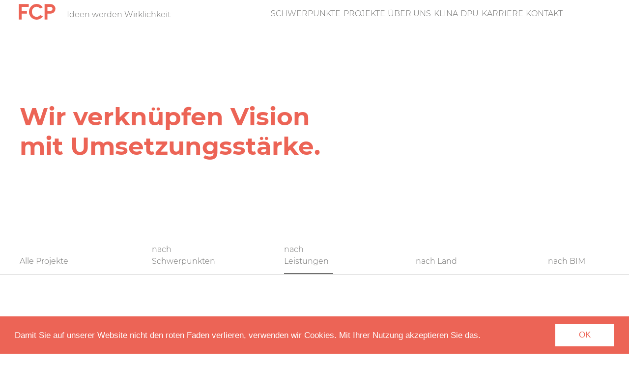

--- FILE ---
content_type: text/html; charset=UTF-8
request_url: https://fcp.at/de/projekte/nach-leistungen/ppp-konzessionen
body_size: 7121
content:
<!DOCTYPE html>
<html lang="de" dir="ltr" prefix="content: http://purl.org/rss/1.0/modules/content/  dc: http://purl.org/dc/terms/  foaf: http://xmlns.com/foaf/0.1/  og: http://ogp.me/ns#  rdfs: http://www.w3.org/2000/01/rdf-schema#  schema: http://schema.org/  sioc: http://rdfs.org/sioc/ns#  sioct: http://rdfs.org/sioc/types#  skos: http://www.w3.org/2004/02/skos/core#  xsd: http://www.w3.org/2001/XMLSchema# ">
    <head>
        <meta charset="utf-8" />
<script>var _paq = _paq || [];(function(){var u=(("https:" == document.location.protocol) ? "https://matomo.fcp.at/" : "http://matomo.fcp.at/");_paq.push(["setSiteId", "1"]);_paq.push(["setTrackerUrl", u+"piwik.php"]);_paq.push(["setDoNotTrack", 1]);_paq.push(['requireConsent']);_paq.push(["trackPageView"]);_paq.push(["setIgnoreClasses", ["no-tracking","colorbox"]]);_paq.push(["enableLinkTracking"]);var d=document,g=d.createElement("script"),s=d.getElementsByTagName("script")[0];g.type="text/javascript";g.defer=true;g.async=true;g.src=u+"piwik.js";s.parentNode.insertBefore(g,s);})();</script>
<meta name="Generator" content="Drupal 8 (https://www.drupal.org)" />
<meta name="MobileOptimized" content="width" />
<meta name="HandheldFriendly" content="true" />
<meta name="viewport" content="width=device-width, initial-scale=1.0" />
<link rel="shortcut icon" href="/core/misc/favicon.ico" type="image/vnd.microsoft.icon" />

        <title>Alle Projekte | PPP Konzessionen | FCP</title>
        <link rel="stylesheet" media="all" href="/sites/default/files/css/css_pyGSI-E4d5I7bTRYjb6otczDxdCBRz3rewmMEZUwgTg.css?t68sbt" />
<link rel="stylesheet" media="all" href="/sites/default/files/css/css_OzqUvM7IHPCpUFdezA2TnoqTsaqvZ1wpkkPBUPztxJw.css?t68sbt" />

        
<!--[if lte IE 8]>
<script src="/sites/default/files/js/js_VtafjXmRvoUgAzqzYTA3Wrjkx9wcWhjP0G4ZnnqRamA.js"></script>
<![endif]-->


        <link rel="icon" type="image/x-icon" href="/themes/tpl_fcp/images/favicons/favicon.ico" />
        <link rel="apple-touch-icon" sizes="180x180" href="/themes/tpl_fcp/images/favicons/apple-touch-icon.png">
        <link rel="icon" type="image/png" sizes="32x32" href="/themes/tpl_fcp/images/favicons/favicon-32x32.png">
        <link rel="icon" type="image/png" href="/themes/tpl_fcp/images/favicons/android-chrome-192x192.png" sizes="192x192">
        <link rel="icon" type="image/png" href="/themes/tpl_fcp/images/favicons/android-chrome-512x512.png" sizes="512x512">
        <link rel="icon" type="image/png" sizes="16x16" href="/themes/tpl_fcp/images/favicons/favicon-16x16.png">
        <link rel="icon" type="image/png" sizes="194x194" href="/themes/tpl_fcp/images/favicons/favicon-194x194.png">
        <link rel="manifest" href="/themes/tpl_fcp/images/favicons/manifest.json">
        <link rel="mask-icon" href="/themes/tpl_fcp/images/favicons/safari-pinned-tab.svg" color="#EC6456">
        <meta name="apple-mobile-web-app-title" content="FCP">
        <meta name="application-name" content="FCP">
        <meta name="theme-color" content="#ffffff">
        <meta name="msapplication-config" content="/themes/tpl_fcp/images/favicons/browserconfig.xml">

    </head>
    <body class="">
                <a href="#content" class="visually-hidden focusable">
            Direkt zum Inhalt
        </a>

        
          <div class="dialog-off-canvas-main-canvas" data-off-canvas-main-canvas>
    <div id="content" class="red-look">
    <header class="header" role="banner">
          <div>
    
<div role="navigation" aria-labelledby="block-fcphauptnavigation-menu" id="block-fcphauptnavigation">
    <nav class="primary-nav navbar navbar-expand-lg">
                                        
        <h2 class="visually-hidden" id="block-fcphauptnavigation-menu">FCP Hauptnavigation rotes Logo</h2>
        

        <div class="col-lg-5 col-md-7 col-9">
            <div class="d-flex">
                <a href="/index.php/de"><svg class="logo" height="98.75mm" viewBox="0 0 653.08 279.92" width="870.765" xmlns="http://www.w3.org/2000/svg"><g fill="currentColor"><path d="M0 3.07v274.79h50.62V172.53h94.5V124h-94.5V51.6h126.53V3.07zM429.27 218.73l-48.35-19.51-1.09-.42-.8 1.07a67.83 67.83 0 0 1-14.64 14.61 79.82 79.82 0 0 1-20.63 10.87 76.47 76.47 0 0 1-25.76 4.12c-11.89 0-24.12-2.38-33.57-6.52a77.78 77.78 0 0 1-25.95-18.47 93.06 93.06 0 0 1-17.76-28.31 94.61 94.61 0 0 1-6.66-35.92 94.66 94.66 0 0 1 6.66-35.93A93.13 93.13 0 0 1 258.51 76a77.76 77.76 0 0 1 25.95-18.47C293.91 53.4 306.14 51 318 51a76.31 76.31 0 0 1 25.73 4.13A72.46 72.46 0 0 1 363.92 66a68.12 68.12 0 0 1 13.75 14.28l.71 1L427 61.22l-1.66-2.67a129.09 129.09 0 0 0-25.77-29 133.31 133.31 0 0 0-36.83-21.47A122.94 122.94 0 0 0 317.94 0a131.14 131.14 0 0 0-52.41 10.71 134.48 134.48 0 0 0-43.27 29.73 145.57 145.57 0 0 0-29.47 44.62A139 139 0 0 0 181.86 140a138.42 138.42 0 0 0 10.93 55.12 146 146 0 0 0 29.47 44.4 134.46 134.46 0 0 0 43.27 29.74 131.2 131.2 0 0 0 52.41 10.7 129 129 0 0 0 46.16-8.08 134.92 134.92 0 0 0 37.47-21.42 127.16 127.16 0 0 0 26-29zM646.42 54.88a82.09 82.09 0 0 0-18.57-27 89.9 89.9 0 0 0-27.64-18.21A86.14 86.14 0 0 0 566.3 3H459.52v274.86h50.62V172.53h56.16a86.32 86.32 0 0 0 33.91-6.65 89.9 89.9 0 0 0 27.64-18.17 83.1 83.1 0 0 0 25.23-59.94 82.64 82.64 0 0 0-6.66-32.89zm-48.66 46.54a40.73 40.73 0 0 1-8 11.51 40.25 40.25 0 0 1-11.42 8.07 31.2 31.2 0 0 1-13.5 3h-54.7V51.6h54.7a31.27 31.27 0 0 1 13.5 3 40.41 40.41 0 0 1 11.42 8 41.16 41.16 0 0 1 8 11.51 32.39 32.39 0 0 1 0 27.23z"/></g></svg></a>
                <span class="fcp-claim align-self-end d-sm-inline d-none"></span>
            </div>
        </div>
        <div class="col-lg-6 col-md-5 col-3 align-self-end text-right">
            <button class="moblie-menu-btn d-lg-none" type="button" data-toggle="modal" data-target="#menu-mobile">
                <span>MENÜ</span>
            </button>

                                    
    <div class="d-none d-lg-block">
                    <ul class="navbar-nav text-uppercase justify-content-between w-100">
                                    <li class="nav-item">
                    <a href="/index.php/de/schwerpunkte" data-drupal-link-system-path="schwerpunkte">Schwerpunkte</a>
                                    </li>
                            <li class="nav-item">
                    <a href="/index.php/de/projekte/alle" data-drupal-link-system-path="projekte/alle">Projekte</a>
                                    </li>
                            <li class="nav-item">
                    <a href="/index.php/de/ueber-uns" data-drupal-link-system-path="node/12">Über Uns</a>
                                    </li>
                            <li class="nav-item">
                    <a href="/index.php/de/klina" title="K" data-drupal-link-system-path="node/416">KliNa</a>
                                    </li>
                            <li class="nav-item">
                    <a href="https://dpu.fcp.at/">DPU</a>
                                    </li>
                            <li class="nav-item">
                    <a href="/index.php/de/karriere" data-drupal-link-system-path="node/115">Karriere</a>
                                    </li>
                            <li class="nav-item">
                    <a href="/index.php/de/kontakt" data-drupal-link-system-path="node/67">Kontakt</a>
                                    </li>
                    </ul>
    </div>

                    </div>
    </nav>
</div>

<div class="fcp-claim__text d-none">Ideen werden Wirklichkeit</div>
<div class="views-element-container" id="block-views-block-alle-projekte-leistung-block-1">
    
        
            <div><div class="js-detail-filter-list hidden js-view-dom-id-d759a4981dfd56b4efa7d386e94d0c458459b129082c1cf8746e54b1f22a80d9">
  
  
  

  
  
  

  <div class="item-list">
  
  <ul>

          <li><div class="views-field views-field-field-project-main-focus"><p class="field-content main-focus-list">Infrastruktur</p></div></li>
          <li><div class="views-field views-field-field-project-main-focus"><p class="field-content main-focus-list">Infrastruktur</p></div></li>
    
  </ul>

</div>

    

  
  

  
  
</div>
</div>

    </div>

  </div>

    </header>

    
    <div class="">
                    <div class="sub-header">
                  <div>
    <div id="block-projektuberschrift">
  
    
      
<div class="field field--name-field-fcp-block-content field--type-entity-reference-revisions field--label-hidden">


  <div>
          <div class="field__item">
<div class="mt-6">
    <div class="paragraph paragraph--type--container paragraph--view-mode--default">
                
<div class="field field--name-field-container-content field--type-entity-reference-revisions field--label-hidden">

  <div class="container-fluid">

  <div class="row field__items">
          <div class="col-sm-11 col-md-7 field__item">
  <div class="paragraph paragraph--type--text paragraph--view-mode--default">
          
            <div><h2>Wir verknüpfen Vision mit Umsetzungs­stärke. </h2></div>
      
      </div>
</div>
      </div>

  </div>
</div>

            </div>
</div>
</div>
      </div>

</div>

  </div>

  </div>

            </div>
                <main role="main">
                            <div class="pre-content">
                      <div>
    <nav role="navigation" aria-labelledby="block-fcpprojektfilter-menu" id="block-fcpprojektfilter">
            
  <h2 class="visually-hidden" id="block-fcpprojektfilter-menu">FCP Projekt Filter</h2>
  

        



    <div class="projects-filter fcp-filter-menu pt-6">
        <div class="container-fluid">
            <div class="row">
                <div class="col">
                                                                                                                                                                <div  class="fcp-filter-menu_active-item d-md-none">
                                <a class="is-active" href="/de/projekte/nach-leistungen#block-fcpprojektfilter">nach Leistungen</a>
                            </div>
                                                                                                                                                                            <ul class="list-inline d-md-flex justify-content-between d-none">
                                                            <li class="list-inline-item">
                        <a href="/de/projekte/alle#block-fcpprojektfilter">Alle Projekte</a>
                                            </li>
                                        <li class="list-inline-item">
                        <a href="/de/projekte/nach-schwerpunkten#block-fcpprojektfilter">nach Schwerpunkten</a>
                                            </li>
                                        <li class="list-inline-item">
                        <a href="/de/projekte/nach-leistungen#block-fcpprojektfilter"class="is-active">nach Leistungen</a>
                                            </li>
                                        <li class="list-inline-item">
                        <a href="/de/projekte/nach-land#block-fcpprojektfilter">nach Land</a>
                                            </li>
                                        <li class="list-inline-item">
                        <a href="/de/projekte/nach-schwerpunkt/bim#block-fcpprojektfilter">nach BIM</a>
                                            </li>
                                        </ul>
                </div>
                <div class="col d-md-none text-right">
                    <button class="fcp-filter-menu_mobile-toggler" type="button" data-toggle="collapse" data-target="#fcp-filter-menu_mobile" aria-expanded="false" aria-controls="fcp-filter-menu_mobile">mehr</button>
                </div>
            </div>
        </div>
        <hr>
        <div id="fcp-filter-menu_mobile" class="container-fluid fcp-filter-menu_mobile collapse pt-4">
            <div class="row">
                <div class="col">
                                        <ul class="pl-0">
                                                                                            <li>
                                <a href="/de/projekte/alle#block-fcpprojektfilter">Alle Projekte</a>
                                                            </li>
                                                                                                <li>
                                <a href="/de/projekte/nach-schwerpunkten#block-fcpprojektfilter">nach Schwerpunkten</a>
                                                            </li>
                                                                                                                                            <li>
                                <a href="/de/projekte/nach-land#block-fcpprojektfilter">nach Land</a>
                                                            </li>
                                                                                                <li>
                                <a href="/de/projekte/nach-schwerpunkt/bim#block-fcpprojektfilter">nach BIM</a>
                                                            </li>
                                                                </ul>
                </div>
            </div>
        </div>
    </div>

  </nav>

  </div>

                </div>
                        <div class="main-content">
                  <div>
    <div data-drupal-messages-fallback class="hidden"></div><div class="views-element-container"><div class="container-fluid projects-service js-view-dom-id-065fbf601949b82216f91fd2e89b5e16de194359a56f08e2bb2f1db175c8a225">
  
  
  

      <header>
      <h2>PPP Konzessionen</h2>

    </header>
  
  
<div class="sub-filter row">
    <div class="col text-right mb-4">
        <div class="d-inline-block text-left">
            <button class="fcp-sub-filter-menu-toggler" type="button" data-toggle="collapse" data-target="#fcp-sub-filter-menu" aria-expanded="false" aria-controls="fcp-sub-filter-menu"><span class="fcp-sub-filter-menu-toggler__plus"></span> Detailfilter</button>
            <div id="fcp-sub-filter-menu" class="collapse pt-3">
                <form class="views-exposed-form" data-drupal-selector="views-exposed-form-alle-projekte-leistung-page-2" action="/de/projekte/nach-leistungen/ppp-konzessionen" method="get" id="views-exposed-form-alle-projekte-leistung-page-2" accept-charset="UTF-8">
                    <fieldset data-drupal-selector="edit-subfilter" id="edit-subfilter--wrapper" class="fieldgroup form-composite js-form-item form-item js-form-wrapper form-wrapper">
      <legend>
    <span class="fieldset-legend"></span>
  </legend>
  <div class="fieldset-wrapper">
            <div id="edit-subfilter"><div class="js-form-item form-item js-form-type-radio form-item-subfilter js-form-item-subfilter">
        <input data-drupal-selector="edit-subfilter-all" type="radio" id="edit-subfilter-all" name="subfilter" value="All" checked="checked" class="form-radio" />

        <label for="edit-subfilter-all" class="option">- Alle -</label>
      </div>
<div class="js-form-item form-item js-form-type-radio form-item-subfilter js-form-item-subfilter">
        <input data-drupal-selector="edit-subfilter-1" type="radio" id="edit-subfilter-1" name="subfilter" value="1" class="form-radio" />

        <label for="edit-subfilter-1" class="option">BIM</label>
      </div>
<div class="js-form-item form-item js-form-type-radio form-item-subfilter js-form-item-subfilter">
        <input data-drupal-selector="edit-subfilter-2" type="radio" id="edit-subfilter-2" name="subfilter" value="2" class="form-radio" />

        <label for="edit-subfilter-2" class="option">Brückenbau</label>
      </div>
<div class="js-form-item form-item js-form-type-radio form-item-subfilter js-form-item-subfilter">
        <input data-drupal-selector="edit-subfilter-3" type="radio" id="edit-subfilter-3" name="subfilter" value="3" class="form-radio" />

        <label for="edit-subfilter-3" class="option">Hochbau</label>
      </div>
<div class="js-form-item form-item js-form-type-radio form-item-subfilter js-form-item-subfilter">
        <input data-drupal-selector="edit-subfilter-4" type="radio" id="edit-subfilter-4" name="subfilter" value="4" class="form-radio" />

        <label for="edit-subfilter-4" class="option">Industriebau</label>
      </div>
<div class="js-form-item form-item js-form-type-radio form-item-subfilter js-form-item-subfilter">
        <input data-drupal-selector="edit-subfilter-5" type="radio" id="edit-subfilter-5" name="subfilter" value="5" class="form-radio" />

        <label for="edit-subfilter-5" class="option">Infrastruktur</label>
      </div>
<div class="js-form-item form-item js-form-type-radio form-item-subfilter js-form-item-subfilter">
        <input data-drupal-selector="edit-subfilter-6" type="radio" id="edit-subfilter-6" name="subfilter" value="6" class="form-radio" />

        <label for="edit-subfilter-6" class="option">Tiefbau</label>
      </div>
</div>

          </div>
</fieldset>
<div data-drupal-selector="edit-actions" class="form-actions js-form-wrapper form-wrapper" id="edit-actions"><input data-drupal-selector="edit-submit-alle-projekte-leistung" type="submit" id="edit-submit-alle-projekte-leistung" value="Apply" class="button js-form-submit form-submit" />
</div>


                </form>
            </div>
        </div>
    </div>
    <div class="col-full mb-5">
        <hr>
    </div>
</div>

  

  <div data-drupal-views-infinite-scroll-content-wrapper class="views-infinite-scroll-content-wrapper clearfix"><div class="views-view-grid horizontal cols-6 clearfix">
            <div class="row">
                  <div class="col-sm-6 col-md-4 fcp-red-image mb-4"><div class="views-field views-field-field-project-image"><div class="field-content mb-2">  <a href="/de/projekte/details/d4r7" hreflang="de"><img src="/sites/default/files/styles/fcp_project_preview/public/2019-10/D4R7-20191001_DJI_7.jpg?itok=Emsqo3eL" width="800" height="480" alt="D4R7 © Toni Rappersberger" typeof="foaf:Image" />

</a>
</div></div><div class="views-field views-field-title"><span class="field-content"><a href="/de/projekte/details/d4r7" hreflang="de">D4R7 </a></span></div><div class="views-field views-field-field-project-main-focus"><div class="field-content font-grey">Infrastruktur</div></div></div>
                  <div class="col-sm-6 col-md-4 fcp-red-image mb-4"><div class="views-field views-field-field-project-image"><div class="field-content mb-2">  <a href="/de/projekte/details/a15-maasvlakte-vaanplein" hreflang="de"><img src="/sites/default/files/styles/fcp_project_preview/public/2019-09/14-10-20-043.jpg?itok=-coQ1wlB" width="800" height="480" alt="A15 Maasvlakte–Vaanplein " typeof="foaf:Image" />

</a>
</div></div><div class="views-field views-field-title"><span class="field-content"><a href="/de/projekte/details/a15-maasvlakte-vaanplein" hreflang="de">A15 Maasvlakte – Vaanplein </a></span></div><div class="views-field views-field-field-project-main-focus"><div class="field-content font-grey">Infrastruktur</div></div></div>
              </div>
      </div>
</div>

    


  
  

  
  
</div>
</div>

  </div>

            </div>
                    </main>
                    <div class="pre-footer">
                  <div>
    
  <div id="block-jobbanner">
    
        
            <a class="job-banner mt-6" href="/index.php/de/karriere">
        
        <div class="container-fluid py-5 background-image">
            <div class="row">
                <div class="col">
                    <h3>
            <div><p>Wir suchen Verstärkung<br />
in unserem Team.</p></div>
      </h3>
                    <p class="job-banner_link-title">Unsere offenen Stellen</p>
                </div>
            </div>
        </div>
    </a>
      </div>
</a>

  </div>

            </div>
                            <footer class="footer" role="contentinfo">
                  <div>
    <div id="block-footer-contact-block">
  
    
      
<div class="field field--name-field-fcp-block-content field--type-entity-reference-revisions field--label-hidden">


  <div>
          <div class="field__item">
<div class="mt-5 mb-5">
    <div class="paragraph paragraph--type--container paragraph--view-mode--default">
                
<div class="field field--name-field-container-content field--type-entity-reference-revisions field--label-hidden">

  <div class="container-fluid">

  <div class="row field__items">
          <div class="col-12 field__item">
  <div class="paragraph paragraph--type--text paragraph--view-mode--default">
          
            <div><p class="font-big font-bold">Standort in Ihrer Nähe</p></div>
      
      </div>
</div>
      </div>

  </div>
</div>

            </div>
</div>
</div>
          <div class="field__item">
<div class="">
    <div class="paragraph paragraph--type--container paragraph--view-mode--default">
                
<div class="field field--name-field-container-content field--type-entity-reference-revisions field--label-hidden">

  <div class="container-fluid">

  <div class="row field__items">
          <div class="col-sm-6 col-md-4 offset-md-2 field__item">
  <div class="paragraph paragraph--type--text paragraph--view-mode--default">
          
            <div><p class="font-big font-bold"><a class="font-big font-bold" href="/de/kontakt">Wien</a></p>

<p class="font-grey">T <a class="font-grey" href="tel:+431902920">+43 1 90 292.0</a><br />
E <a class="font-grey" href="mailto:fcp@fcp.at">fcp@fcp.at</a></p></div>
      
      </div>
</div>
          <div class="col-sm-4 col-md-4 offset-md-2 field__item">
<div class="fcp-link font-bold font-big">
    <div class="paragraph paragraph--type--fcp-link paragraph--view-mode--default">
                <a href="/index.php/de/kontakt">Alle Standorte</a>
            </div>
</div>
</div>
      </div>

  </div>
</div>

            </div>
</div>
</div>
      </div>

</div>

  </div>

<div class="py-4">
    <hr>
    <div class="container-fluid">
        <div class="row">
            <div class="col">
                                <nav role="navigation" aria-labelledby="block-fcpfooternavigation-menu" id="block-fcpfooternavigation">
                                                                                                    
                    <h2 class="visually-hidden" id="block-fcpfooternavigation-menu">FCP Footernavigation</h2>
                    

                                                            



    <div class="navbar nav-footer">
                    <ul class="nav">
                                    <li  class="nav-item">
                    <a href="/index.php/de/news/alle" data-drupal-link-system-path="news/alle">News</a>
                                    </li>
                            <li  class="nav-item">
                    <a href="/index.php/de/presse" data-drupal-link-system-path="node/91">Presse</a>
                                    </li>
                            <li  class="nav-item">
                    <a href="/index.php/de/fcp-innovations-preis" data-drupal-link-system-path="node/72">FCP Preis</a>
                                    </li>
                    </ul>
    </div>


                                    </nav>
            </div>
        </div>
    </div>
    <hr>
</div>
<nav role="navigation" aria-labelledby="block-fcpdatenschutzundimpressum-menu" id="block-fcpdatenschutzundimpressum">
            
  <h2 class="visually-hidden" id="block-fcpdatenschutzundimpressum-menu">FCP Datenschutz und Impressum</h2>
  

        


<div class="container-fluid">
    <div class="row pt-4">
        <div class="col">
                            <div class="nav-imprint">
                                            <ul class="nav">
                                                                        <li class="nav-item font-grey mr-3">
                                <a href="https://www.linkedin.com/company/fcp-fritsch-chiari-partner-zt-gmbh" title="FCP LinkedIn">LinkedIn</a>
                                                            </li>
                                                    <li class="nav-item font-grey mr-3">
                                <a href="/index.php/de/anmeldung-updates" title="Anmeldung Newsletter FCP" data-drupal-link-system-path="node/553">Newsletter</a>
                                                            </li>
                                                    <li class="nav-item font-grey mr-3">
                                <a href="/index.php/de/datenschutz" data-drupal-link-system-path="node/94">Datenschutz</a>
                                                            </li>
                                                    <li class="nav-item font-grey mr-3">
                                <a href="/index.php/de/impressum" data-drupal-link-system-path="node/95">Impressum</a>
                                                            </li>
                                                    <li class="nav-item font-grey mr-3">
                                <a href="https://app.whistlecomplete.at/whistleblowing/8a025c7d-52ad-4792-ab29-53c0840b742a" title="Hinweisgebersystem">Hinweisgeber:innenschutzgesetz</a>
                                                            </li>
                                                <li class="font-grey"><p> 2019 © FCP</p></li>
                    </ul>
                </div>
                    </div>
    </div>
</div>



  </nav>
<nav role="navigation" aria-labelledby="block-fcplanguageswitch-menu" id="block-fcplanguageswitch">
            
  <h2 class="visually-hidden" id="block-fcplanguageswitch-menu">FCP Language Switch</h2>
  

        


<div class="container-fluid">
    <div class="row pt-3 pb-5">
        <div class="col">
                            <div class="nav-language-switch">
                                            <ul class="nav">
                                                                                                    <li class="nav-item font-grey">
                                <a href="/index.php/de" data-drupal-link-system-path="&lt;front&gt;">Deutsch</a>
                                                            </li>
                                                            <li class="mx-2"> | </li>
                                                                                                            <li class="nav-item font-grey">
                                <a href="https://www.fcp.at/en">English</a>
                                                            </li>
                                                                        </ul>
                </div>
                    </div>
    </div>
</div>

  </nav>

  </div>

            </footer>
            </div>

    <div class="modal fade" id="menu-mobile" tabindex="-1" role="dialog" aria-labelledby="menu-mobileTitle" aria-hidden="true">
        <div class="modal-dialog modal-dialog-centered" role="document">
            <div class="modal-content">
                <div class="modal-body">
                    <button type="button" class="close-btn text-uppercase" data-dismiss="modal" aria-label="Close">
                        <span aria-hidden="true">schliessen</span>
                    </button>
                    <a href="/de"><svg class="logo" height="98.75mm" viewBox="0 0 653.08 279.92" width="870.765" xmlns="http://www.w3.org/2000/svg"><g fill="currentColor"><path d="M0 3.07v274.79h50.62V172.53h94.5V124h-94.5V51.6h126.53V3.07zM429.27 218.73l-48.35-19.51-1.09-.42-.8 1.07a67.83 67.83 0 0 1-14.64 14.61 79.82 79.82 0 0 1-20.63 10.87 76.47 76.47 0 0 1-25.76 4.12c-11.89 0-24.12-2.38-33.57-6.52a77.78 77.78 0 0 1-25.95-18.47 93.06 93.06 0 0 1-17.76-28.31 94.61 94.61 0 0 1-6.66-35.92 94.66 94.66 0 0 1 6.66-35.93A93.13 93.13 0 0 1 258.51 76a77.76 77.76 0 0 1 25.95-18.47C293.91 53.4 306.14 51 318 51a76.31 76.31 0 0 1 25.73 4.13A72.46 72.46 0 0 1 363.92 66a68.12 68.12 0 0 1 13.75 14.28l.71 1L427 61.22l-1.66-2.67a129.09 129.09 0 0 0-25.77-29 133.31 133.31 0 0 0-36.83-21.47A122.94 122.94 0 0 0 317.94 0a131.14 131.14 0 0 0-52.41 10.71 134.48 134.48 0 0 0-43.27 29.73 145.57 145.57 0 0 0-29.47 44.62A139 139 0 0 0 181.86 140a138.42 138.42 0 0 0 10.93 55.12 146 146 0 0 0 29.47 44.4 134.46 134.46 0 0 0 43.27 29.74 131.2 131.2 0 0 0 52.41 10.7 129 129 0 0 0 46.16-8.08 134.92 134.92 0 0 0 37.47-21.42 127.16 127.16 0 0 0 26-29zM646.42 54.88a82.09 82.09 0 0 0-18.57-27 89.9 89.9 0 0 0-27.64-18.21A86.14 86.14 0 0 0 566.3 3H459.52v274.86h50.62V172.53h56.16a86.32 86.32 0 0 0 33.91-6.65 89.9 89.9 0 0 0 27.64-18.17 83.1 83.1 0 0 0 25.23-59.94 82.64 82.64 0 0 0-6.66-32.89zm-48.66 46.54a40.73 40.73 0 0 1-8 11.51 40.25 40.25 0 0 1-11.42 8.07 31.2 31.2 0 0 1-13.5 3h-54.7V51.6h54.7a31.27 31.27 0 0 1 13.5 3 40.41 40.41 0 0 1 11.42 8 41.16 41.16 0 0 1 8 11.51 32.39 32.39 0 0 1 0 27.23z"/></g></svg></a>
                    <ul class="main-menu">
                        <li><a href="https://fcp.at/de">Start</a></li>
                                                    <li><a href="/de/schwerpunkte">Schwerpunkte</a></li>
                                                    <li><a href="/de/projekte/alle">Projekte</a></li>
                                                    <li><a href="/de/ueber-uns">Über Uns</a></li>
                                                    <li><a href="/de/klina">KliNa</a></li>
                                                    <li><a href="https://dpu.fcp.at/">DPU</a></li>
                                                    <li><a href="/de/karriere">Karriere</a></li>
                                                    <li><a href="/de/kontakt">Kontakt</a></li>
                                            </ul>

                    <ul class="footer-menu">
                                                    <li><a href="/de/news/alle">News</a></li>
                                                    <li><a href="/de/presse">Presse</a></li>
                                                    <li><a href="/de/fcp-innovations-preis">FCP Preis</a></li>
                                            </ul>
                    <span class="copyright">2019 © FCP</span>
                </div>
            </div>
        </div>
    </div>

</div>

  </div>

        

        <script type="application/json" data-drupal-selector="drupal-settings-json">{"path":{"baseUrl":"\/","scriptPath":null,"pathPrefix":"de\/","currentPath":"projekte\/nach-leistungen\/ppp-konzessionen","currentPathIsAdmin":false,"isFront":false,"currentLanguage":"de"},"pluralDelimiter":"\u0003","ajaxPageState":{"libraries":"cookieconsent\/cookieconsent-min,cookieconsent\/light-bottom,cookieconsent\/settings,core\/html5shiv,fcp\/bootstrap,fcp\/main,fcp\/mediumzoom,fcp\/slickjs,matomo\/matomo,paragraphs\/drupal.paragraphs.unpublished,system\/base,views\/views.module,views_infinite_scroll\/views-infinite-scroll","theme":"fcp","theme_token":null},"ajaxTrustedUrl":{"\/de\/projekte\/nach-leistungen\/ppp-konzessionen":true},"cookieconsent":{"message":"Damit Sie auf unserer Website nicht den roten Faden verlieren, verwenden wir Cookies. Mit Ihrer Nutzung akzeptieren Sie das.","dismiss":"OK","learnMore":"","link":"","path":"\/","expiry":365,"target":"_self","domain":".fcp.at","markup":"\u003Cdiv class=\u0022cc_banner cc_container cc_container--open\u0022\u003E\n    \u003Ca href=\u0022#null\u0022 data-cc-event=\u0022click:dismiss\u0022 target=\u0022_blank\u0022 class=\u0022cc_btn cc_btn_accept_all\u0022\u003EOK\u003C\/a\u003E\n    \u003Cp class=\u0022cc_message\u0022\u003EDamit Sie auf unserer Website nicht den roten Faden verlieren, verwenden wir Cookies. Mit Ihrer Nutzung akzeptieren Sie das. \u003Ca data-cc-if=\u0022options.link\u0022 target=\u0022_self\u0022 class=\u0022cc_more_info\u0022 href=\u0022\u0022\u003E\u003C\/a\u003E\u003C\/p\u003E\n    \u003Ca class=\u0022cc_logo\u0022 target=\u0022_blank\u0022 href=\u0022http:\/\/silktide.com\/cookieconsent\u0022\u003ECookie Consent plugin for the EU cookie law\u003C\/a\u003E\n\u003C\/div\u003E\n","container":"#content","theme":false},"matomo":{"trackMailto":true},"views":{"ajax_path":"\/de\/views\/ajax","ajaxViews":{"views_dom_id:065fbf601949b82216f91fd2e89b5e16de194359a56f08e2bb2f1db175c8a225":{"view_name":"alle_projekte_leistung","view_display_id":"page_2","view_args":"ppp-konzessionen","view_path":"\/de\/projekte\/nach-leistungen\/ppp-konzessionen","view_base_path":"projekte\/nach-leistungen\/%","view_dom_id":"065fbf601949b82216f91fd2e89b5e16de194359a56f08e2bb2f1db175c8a225","pager_element":0},"views_dom_id:d759a4981dfd56b4efa7d386e94d0c458459b129082c1cf8746e54b1f22a80d9":{"view_name":"alle_projekte_leistung","view_display_id":"block_1","view_args":"ppp-konzessionen","view_path":"\/de\/projekte\/nach-leistungen\/ppp-konzessionen","view_base_path":"projects\/by-services","view_dom_id":"d759a4981dfd56b4efa7d386e94d0c458459b129082c1cf8746e54b1f22a80d9","pager_element":0}}},"user":{"uid":0,"permissionsHash":"3c0bd0c31ac2de04f1e083b671de41eb4ff1b9b627a3f0ab167b3ce6256bfcff"}}</script>
<script src="/sites/default/files/js/js_GF24CM3KRazWVEn-bYckl451NB0r2bA35bWifEKfYA4.js"></script>

    </body>
</html>
